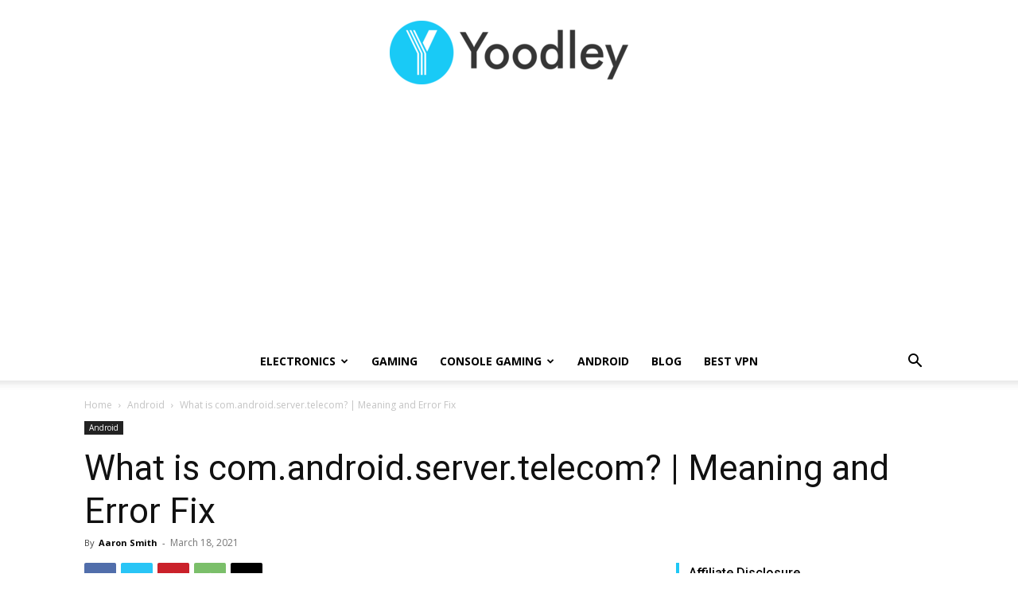

--- FILE ---
content_type: text/html; charset=utf-8
request_url: https://www.google.com/recaptcha/api2/aframe
body_size: 268
content:
<!DOCTYPE HTML><html><head><meta http-equiv="content-type" content="text/html; charset=UTF-8"></head><body><script nonce="89qPVIaKV1AT4smrWZBcrw">/** Anti-fraud and anti-abuse applications only. See google.com/recaptcha */ try{var clients={'sodar':'https://pagead2.googlesyndication.com/pagead/sodar?'};window.addEventListener("message",function(a){try{if(a.source===window.parent){var b=JSON.parse(a.data);var c=clients[b['id']];if(c){var d=document.createElement('img');d.src=c+b['params']+'&rc='+(localStorage.getItem("rc::a")?sessionStorage.getItem("rc::b"):"");window.document.body.appendChild(d);sessionStorage.setItem("rc::e",parseInt(sessionStorage.getItem("rc::e")||0)+1);localStorage.setItem("rc::h",'1764500693400');}}}catch(b){}});window.parent.postMessage("_grecaptcha_ready", "*");}catch(b){}</script></body></html>